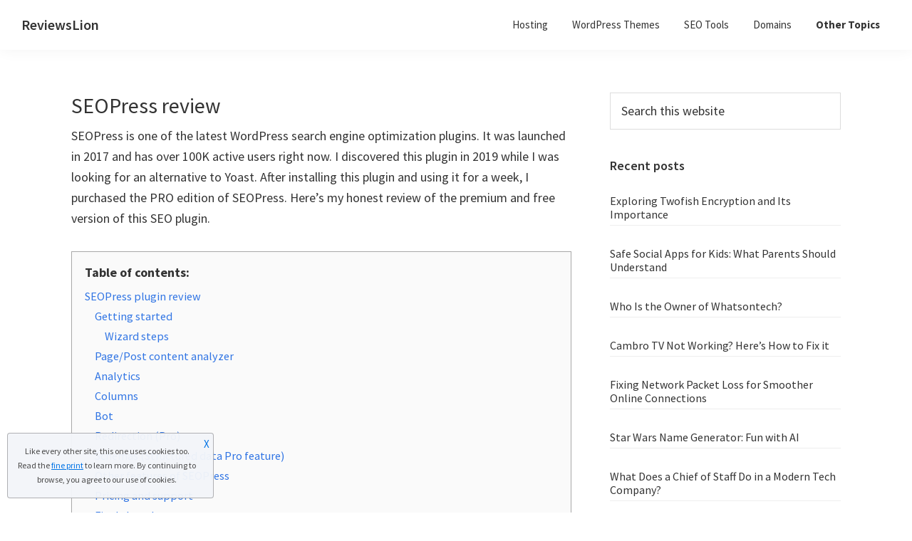

--- FILE ---
content_type: text/html; charset=UTF-8
request_url: https://reviewslion.com/seopress-review/
body_size: 14476
content:
<!DOCTYPE html>
<html lang="en-US">
<head >
<meta charset="UTF-8" />
<meta name="viewport" content="width=device-width, initial-scale=1" />
<meta name='robots' content='index, follow, max-image-preview:large, max-snippet:-1, max-video-preview:-1' />

	<!-- This site is optimized with the Yoast SEO plugin v23.3 - https://yoast.com/wordpress/plugins/seo/ -->
	<title>SEOPress review 2021: Feature packed SEO plugin for WP</title>
	<meta name="description" content="SEOPress is one of the latest WordPress search engine optimization plugins. It was launched in 2017 and has over 100K active users right now. I discovered .." />
	<link rel="canonical" href="https://reviewslion.com/seopress-review/" />
	<meta property="og:locale" content="en_US" />
	<meta property="og:type" content="article" />
	<meta property="og:title" content="SEOPress review 2021: Feature packed SEO plugin for WP" />
	<meta property="og:description" content="SEOPress is one of the latest WordPress search engine optimization plugins. It was launched in 2017 and has over 100K active users right now. I discovered .." />
	<meta property="og:url" content="https://reviewslion.com/seopress-review/" />
	<meta property="og:site_name" content="ReviewsLion" />
	<meta property="article:publisher" content="https://www.facebook.com/ReviewsLion/" />
	<meta property="og:image" content="https://reviewslion.com/wp-content/uploads/2020/07/SEOPress-content-analyzer.jpg" />
	<meta property="og:image:width" content="1078" />
	<meta property="og:image:height" content="615" />
	<meta property="og:image:type" content="image/jpeg" />
	<meta name="author" content="Pramod" />
	<meta name="twitter:card" content="summary_large_image" />
	<!-- / Yoast SEO plugin. -->


<link rel='dns-prefetch' href='//fonts.googleapis.com' />
<link href='https://fonts.gstatic.com' crossorigin rel='preconnect' />
<link rel="alternate" type="application/rss+xml" title="ReviewsLion &raquo; Feed" href="https://reviewslion.com/feed/" />
<link rel="alternate" type="application/rss+xml" title="ReviewsLion &raquo; Comments Feed" href="https://reviewslion.com/comments/feed/" />
<script>
window._wpemojiSettings = {"baseUrl":"https:\/\/s.w.org\/images\/core\/emoji\/15.0.3\/72x72\/","ext":".png","svgUrl":"https:\/\/s.w.org\/images\/core\/emoji\/15.0.3\/svg\/","svgExt":".svg","source":{"concatemoji":"https:\/\/reviewslion.com\/wp-includes\/js\/wp-emoji-release.min.js?ver=6.6.1"}};
/*! This file is auto-generated */
!function(i,n){var o,s,e;function c(e){try{var t={supportTests:e,timestamp:(new Date).valueOf()};sessionStorage.setItem(o,JSON.stringify(t))}catch(e){}}function p(e,t,n){e.clearRect(0,0,e.canvas.width,e.canvas.height),e.fillText(t,0,0);var t=new Uint32Array(e.getImageData(0,0,e.canvas.width,e.canvas.height).data),r=(e.clearRect(0,0,e.canvas.width,e.canvas.height),e.fillText(n,0,0),new Uint32Array(e.getImageData(0,0,e.canvas.width,e.canvas.height).data));return t.every(function(e,t){return e===r[t]})}function u(e,t,n){switch(t){case"flag":return n(e,"\ud83c\udff3\ufe0f\u200d\u26a7\ufe0f","\ud83c\udff3\ufe0f\u200b\u26a7\ufe0f")?!1:!n(e,"\ud83c\uddfa\ud83c\uddf3","\ud83c\uddfa\u200b\ud83c\uddf3")&&!n(e,"\ud83c\udff4\udb40\udc67\udb40\udc62\udb40\udc65\udb40\udc6e\udb40\udc67\udb40\udc7f","\ud83c\udff4\u200b\udb40\udc67\u200b\udb40\udc62\u200b\udb40\udc65\u200b\udb40\udc6e\u200b\udb40\udc67\u200b\udb40\udc7f");case"emoji":return!n(e,"\ud83d\udc26\u200d\u2b1b","\ud83d\udc26\u200b\u2b1b")}return!1}function f(e,t,n){var r="undefined"!=typeof WorkerGlobalScope&&self instanceof WorkerGlobalScope?new OffscreenCanvas(300,150):i.createElement("canvas"),a=r.getContext("2d",{willReadFrequently:!0}),o=(a.textBaseline="top",a.font="600 32px Arial",{});return e.forEach(function(e){o[e]=t(a,e,n)}),o}function t(e){var t=i.createElement("script");t.src=e,t.defer=!0,i.head.appendChild(t)}"undefined"!=typeof Promise&&(o="wpEmojiSettingsSupports",s=["flag","emoji"],n.supports={everything:!0,everythingExceptFlag:!0},e=new Promise(function(e){i.addEventListener("DOMContentLoaded",e,{once:!0})}),new Promise(function(t){var n=function(){try{var e=JSON.parse(sessionStorage.getItem(o));if("object"==typeof e&&"number"==typeof e.timestamp&&(new Date).valueOf()<e.timestamp+604800&&"object"==typeof e.supportTests)return e.supportTests}catch(e){}return null}();if(!n){if("undefined"!=typeof Worker&&"undefined"!=typeof OffscreenCanvas&&"undefined"!=typeof URL&&URL.createObjectURL&&"undefined"!=typeof Blob)try{var e="postMessage("+f.toString()+"("+[JSON.stringify(s),u.toString(),p.toString()].join(",")+"));",r=new Blob([e],{type:"text/javascript"}),a=new Worker(URL.createObjectURL(r),{name:"wpTestEmojiSupports"});return void(a.onmessage=function(e){c(n=e.data),a.terminate(),t(n)})}catch(e){}c(n=f(s,u,p))}t(n)}).then(function(e){for(var t in e)n.supports[t]=e[t],n.supports.everything=n.supports.everything&&n.supports[t],"flag"!==t&&(n.supports.everythingExceptFlag=n.supports.everythingExceptFlag&&n.supports[t]);n.supports.everythingExceptFlag=n.supports.everythingExceptFlag&&!n.supports.flag,n.DOMReady=!1,n.readyCallback=function(){n.DOMReady=!0}}).then(function(){return e}).then(function(){var e;n.supports.everything||(n.readyCallback(),(e=n.source||{}).concatemoji?t(e.concatemoji):e.wpemoji&&e.twemoji&&(t(e.twemoji),t(e.wpemoji)))}))}((window,document),window._wpemojiSettings);
</script>
<link rel='stylesheet' id='genesis-blocks-style-css-css' href='https://reviewslion.com/wp-content/plugins/genesis-blocks/dist/style-blocks.build.css?ver=1725318571' media='all' />
<link rel='stylesheet' id='genesis-sample-css' href='https://reviewslion.com/wp-content/themes/genesis-sample/style.css?ver=3.4.1' media='all' />
<style id='wp-emoji-styles-inline-css'>

	img.wp-smiley, img.emoji {
		display: inline !important;
		border: none !important;
		box-shadow: none !important;
		height: 1em !important;
		width: 1em !important;
		margin: 0 0.07em !important;
		vertical-align: -0.1em !important;
		background: none !important;
		padding: 0 !important;
	}
</style>
<link rel='stylesheet' id='wp-block-library-css' href='https://reviewslion.com/wp-includes/css/dist/block-library/style.min.css?ver=6.6.1' media='all' />
<style id='classic-theme-styles-inline-css'>
/*! This file is auto-generated */
.wp-block-button__link{color:#fff;background-color:#32373c;border-radius:9999px;box-shadow:none;text-decoration:none;padding:calc(.667em + 2px) calc(1.333em + 2px);font-size:1.125em}.wp-block-file__button{background:#32373c;color:#fff;text-decoration:none}
</style>
<style id='global-styles-inline-css'>
:root{--wp--preset--aspect-ratio--square: 1;--wp--preset--aspect-ratio--4-3: 4/3;--wp--preset--aspect-ratio--3-4: 3/4;--wp--preset--aspect-ratio--3-2: 3/2;--wp--preset--aspect-ratio--2-3: 2/3;--wp--preset--aspect-ratio--16-9: 16/9;--wp--preset--aspect-ratio--9-16: 9/16;--wp--preset--color--black: #000000;--wp--preset--color--cyan-bluish-gray: #abb8c3;--wp--preset--color--white: #ffffff;--wp--preset--color--pale-pink: #f78da7;--wp--preset--color--vivid-red: #cf2e2e;--wp--preset--color--luminous-vivid-orange: #ff6900;--wp--preset--color--luminous-vivid-amber: #fcb900;--wp--preset--color--light-green-cyan: #7bdcb5;--wp--preset--color--vivid-green-cyan: #00d084;--wp--preset--color--pale-cyan-blue: #8ed1fc;--wp--preset--color--vivid-cyan-blue: #0693e3;--wp--preset--color--vivid-purple: #9b51e0;--wp--preset--color--theme-primary: #0073e5;--wp--preset--color--theme-secondary: #0073e5;--wp--preset--gradient--vivid-cyan-blue-to-vivid-purple: linear-gradient(135deg,rgba(6,147,227,1) 0%,rgb(155,81,224) 100%);--wp--preset--gradient--light-green-cyan-to-vivid-green-cyan: linear-gradient(135deg,rgb(122,220,180) 0%,rgb(0,208,130) 100%);--wp--preset--gradient--luminous-vivid-amber-to-luminous-vivid-orange: linear-gradient(135deg,rgba(252,185,0,1) 0%,rgba(255,105,0,1) 100%);--wp--preset--gradient--luminous-vivid-orange-to-vivid-red: linear-gradient(135deg,rgba(255,105,0,1) 0%,rgb(207,46,46) 100%);--wp--preset--gradient--very-light-gray-to-cyan-bluish-gray: linear-gradient(135deg,rgb(238,238,238) 0%,rgb(169,184,195) 100%);--wp--preset--gradient--cool-to-warm-spectrum: linear-gradient(135deg,rgb(74,234,220) 0%,rgb(151,120,209) 20%,rgb(207,42,186) 40%,rgb(238,44,130) 60%,rgb(251,105,98) 80%,rgb(254,248,76) 100%);--wp--preset--gradient--blush-light-purple: linear-gradient(135deg,rgb(255,206,236) 0%,rgb(152,150,240) 100%);--wp--preset--gradient--blush-bordeaux: linear-gradient(135deg,rgb(254,205,165) 0%,rgb(254,45,45) 50%,rgb(107,0,62) 100%);--wp--preset--gradient--luminous-dusk: linear-gradient(135deg,rgb(255,203,112) 0%,rgb(199,81,192) 50%,rgb(65,88,208) 100%);--wp--preset--gradient--pale-ocean: linear-gradient(135deg,rgb(255,245,203) 0%,rgb(182,227,212) 50%,rgb(51,167,181) 100%);--wp--preset--gradient--electric-grass: linear-gradient(135deg,rgb(202,248,128) 0%,rgb(113,206,126) 100%);--wp--preset--gradient--midnight: linear-gradient(135deg,rgb(2,3,129) 0%,rgb(40,116,252) 100%);--wp--preset--font-size--small: 12px;--wp--preset--font-size--medium: 20px;--wp--preset--font-size--large: 20px;--wp--preset--font-size--x-large: 42px;--wp--preset--font-size--normal: 18px;--wp--preset--font-size--larger: 24px;--wp--preset--spacing--20: 0.44rem;--wp--preset--spacing--30: 0.67rem;--wp--preset--spacing--40: 1rem;--wp--preset--spacing--50: 1.5rem;--wp--preset--spacing--60: 2.25rem;--wp--preset--spacing--70: 3.38rem;--wp--preset--spacing--80: 5.06rem;--wp--preset--shadow--natural: 6px 6px 9px rgba(0, 0, 0, 0.2);--wp--preset--shadow--deep: 12px 12px 50px rgba(0, 0, 0, 0.4);--wp--preset--shadow--sharp: 6px 6px 0px rgba(0, 0, 0, 0.2);--wp--preset--shadow--outlined: 6px 6px 0px -3px rgba(255, 255, 255, 1), 6px 6px rgba(0, 0, 0, 1);--wp--preset--shadow--crisp: 6px 6px 0px rgba(0, 0, 0, 1);}:where(.is-layout-flex){gap: 0.5em;}:where(.is-layout-grid){gap: 0.5em;}body .is-layout-flex{display: flex;}.is-layout-flex{flex-wrap: wrap;align-items: center;}.is-layout-flex > :is(*, div){margin: 0;}body .is-layout-grid{display: grid;}.is-layout-grid > :is(*, div){margin: 0;}:where(.wp-block-columns.is-layout-flex){gap: 2em;}:where(.wp-block-columns.is-layout-grid){gap: 2em;}:where(.wp-block-post-template.is-layout-flex){gap: 1.25em;}:where(.wp-block-post-template.is-layout-grid){gap: 1.25em;}.has-black-color{color: var(--wp--preset--color--black) !important;}.has-cyan-bluish-gray-color{color: var(--wp--preset--color--cyan-bluish-gray) !important;}.has-white-color{color: var(--wp--preset--color--white) !important;}.has-pale-pink-color{color: var(--wp--preset--color--pale-pink) !important;}.has-vivid-red-color{color: var(--wp--preset--color--vivid-red) !important;}.has-luminous-vivid-orange-color{color: var(--wp--preset--color--luminous-vivid-orange) !important;}.has-luminous-vivid-amber-color{color: var(--wp--preset--color--luminous-vivid-amber) !important;}.has-light-green-cyan-color{color: var(--wp--preset--color--light-green-cyan) !important;}.has-vivid-green-cyan-color{color: var(--wp--preset--color--vivid-green-cyan) !important;}.has-pale-cyan-blue-color{color: var(--wp--preset--color--pale-cyan-blue) !important;}.has-vivid-cyan-blue-color{color: var(--wp--preset--color--vivid-cyan-blue) !important;}.has-vivid-purple-color{color: var(--wp--preset--color--vivid-purple) !important;}.has-black-background-color{background-color: var(--wp--preset--color--black) !important;}.has-cyan-bluish-gray-background-color{background-color: var(--wp--preset--color--cyan-bluish-gray) !important;}.has-white-background-color{background-color: var(--wp--preset--color--white) !important;}.has-pale-pink-background-color{background-color: var(--wp--preset--color--pale-pink) !important;}.has-vivid-red-background-color{background-color: var(--wp--preset--color--vivid-red) !important;}.has-luminous-vivid-orange-background-color{background-color: var(--wp--preset--color--luminous-vivid-orange) !important;}.has-luminous-vivid-amber-background-color{background-color: var(--wp--preset--color--luminous-vivid-amber) !important;}.has-light-green-cyan-background-color{background-color: var(--wp--preset--color--light-green-cyan) !important;}.has-vivid-green-cyan-background-color{background-color: var(--wp--preset--color--vivid-green-cyan) !important;}.has-pale-cyan-blue-background-color{background-color: var(--wp--preset--color--pale-cyan-blue) !important;}.has-vivid-cyan-blue-background-color{background-color: var(--wp--preset--color--vivid-cyan-blue) !important;}.has-vivid-purple-background-color{background-color: var(--wp--preset--color--vivid-purple) !important;}.has-black-border-color{border-color: var(--wp--preset--color--black) !important;}.has-cyan-bluish-gray-border-color{border-color: var(--wp--preset--color--cyan-bluish-gray) !important;}.has-white-border-color{border-color: var(--wp--preset--color--white) !important;}.has-pale-pink-border-color{border-color: var(--wp--preset--color--pale-pink) !important;}.has-vivid-red-border-color{border-color: var(--wp--preset--color--vivid-red) !important;}.has-luminous-vivid-orange-border-color{border-color: var(--wp--preset--color--luminous-vivid-orange) !important;}.has-luminous-vivid-amber-border-color{border-color: var(--wp--preset--color--luminous-vivid-amber) !important;}.has-light-green-cyan-border-color{border-color: var(--wp--preset--color--light-green-cyan) !important;}.has-vivid-green-cyan-border-color{border-color: var(--wp--preset--color--vivid-green-cyan) !important;}.has-pale-cyan-blue-border-color{border-color: var(--wp--preset--color--pale-cyan-blue) !important;}.has-vivid-cyan-blue-border-color{border-color: var(--wp--preset--color--vivid-cyan-blue) !important;}.has-vivid-purple-border-color{border-color: var(--wp--preset--color--vivid-purple) !important;}.has-vivid-cyan-blue-to-vivid-purple-gradient-background{background: var(--wp--preset--gradient--vivid-cyan-blue-to-vivid-purple) !important;}.has-light-green-cyan-to-vivid-green-cyan-gradient-background{background: var(--wp--preset--gradient--light-green-cyan-to-vivid-green-cyan) !important;}.has-luminous-vivid-amber-to-luminous-vivid-orange-gradient-background{background: var(--wp--preset--gradient--luminous-vivid-amber-to-luminous-vivid-orange) !important;}.has-luminous-vivid-orange-to-vivid-red-gradient-background{background: var(--wp--preset--gradient--luminous-vivid-orange-to-vivid-red) !important;}.has-very-light-gray-to-cyan-bluish-gray-gradient-background{background: var(--wp--preset--gradient--very-light-gray-to-cyan-bluish-gray) !important;}.has-cool-to-warm-spectrum-gradient-background{background: var(--wp--preset--gradient--cool-to-warm-spectrum) !important;}.has-blush-light-purple-gradient-background{background: var(--wp--preset--gradient--blush-light-purple) !important;}.has-blush-bordeaux-gradient-background{background: var(--wp--preset--gradient--blush-bordeaux) !important;}.has-luminous-dusk-gradient-background{background: var(--wp--preset--gradient--luminous-dusk) !important;}.has-pale-ocean-gradient-background{background: var(--wp--preset--gradient--pale-ocean) !important;}.has-electric-grass-gradient-background{background: var(--wp--preset--gradient--electric-grass) !important;}.has-midnight-gradient-background{background: var(--wp--preset--gradient--midnight) !important;}.has-small-font-size{font-size: var(--wp--preset--font-size--small) !important;}.has-medium-font-size{font-size: var(--wp--preset--font-size--medium) !important;}.has-large-font-size{font-size: var(--wp--preset--font-size--large) !important;}.has-x-large-font-size{font-size: var(--wp--preset--font-size--x-large) !important;}
:where(.wp-block-post-template.is-layout-flex){gap: 1.25em;}:where(.wp-block-post-template.is-layout-grid){gap: 1.25em;}
:where(.wp-block-columns.is-layout-flex){gap: 2em;}:where(.wp-block-columns.is-layout-grid){gap: 2em;}
:root :where(.wp-block-pullquote){font-size: 1.5em;line-height: 1.6;}
</style>
<link rel='stylesheet' id='crp-style-rounded-thumbs-css' href='https://reviewslion.com/wp-content/plugins/contextual-related-posts/css/rounded-thumbs.min.css?ver=3.5.4' media='all' />
<style id='crp-style-rounded-thumbs-inline-css'>

			.crp_related.crp-rounded-thumbs a {
				width: 200px;
                height: 150px;
				text-decoration: none;
			}
			.crp_related.crp-rounded-thumbs img {
				max-width: 200px;
				margin: auto;
			}
			.crp_related.crp-rounded-thumbs .crp_title {
				width: 100%;
			}
			
</style>
<link rel='stylesheet' id='genesis-sample-fonts-css' href='https://fonts.googleapis.com/css?family=Source+Sans+Pro:400,400i,600,700&#038;display=swap' media='all' />
<link rel='stylesheet' id='dashicons-css' href='https://reviewslion.com/wp-includes/css/dashicons.min.css?ver=6.6.1' media='all' />
<link rel='stylesheet' id='genesis-sample-gutenberg-css' href='https://reviewslion.com/wp-content/themes/genesis-sample/lib/gutenberg/front-end.css?ver=3.4.1' media='all' />
<style id='genesis-sample-gutenberg-inline-css'>
.gb-block-post-grid .gb-post-grid-items h2 a:hover {
	color: #0073e5;
}

.site-container .wp-block-button .wp-block-button__link {
	background-color: #0073e5;
}

.wp-block-button .wp-block-button__link:not(.has-background),
.wp-block-button .wp-block-button__link:not(.has-background):focus,
.wp-block-button .wp-block-button__link:not(.has-background):hover {
	color: #ffffff;
}

.site-container .wp-block-button.is-style-outline .wp-block-button__link {
	color: #0073e5;
}

.site-container .wp-block-button.is-style-outline .wp-block-button__link:focus,
.site-container .wp-block-button.is-style-outline .wp-block-button__link:hover {
	color: #2396ff;
}		.site-container .has-small-font-size {
			font-size: 12px;
		}		.site-container .has-normal-font-size {
			font-size: 18px;
		}		.site-container .has-large-font-size {
			font-size: 20px;
		}		.site-container .has-larger-font-size {
			font-size: 24px;
		}		.site-container .has-theme-primary-color,
		.site-container .wp-block-button .wp-block-button__link.has-theme-primary-color,
		.site-container .wp-block-button.is-style-outline .wp-block-button__link.has-theme-primary-color {
			color: #0073e5;
		}

		.site-container .has-theme-primary-background-color,
		.site-container .wp-block-button .wp-block-button__link.has-theme-primary-background-color,
		.site-container .wp-block-pullquote.is-style-solid-color.has-theme-primary-background-color {
			background-color: #0073e5;
		}		.site-container .has-theme-secondary-color,
		.site-container .wp-block-button .wp-block-button__link.has-theme-secondary-color,
		.site-container .wp-block-button.is-style-outline .wp-block-button__link.has-theme-secondary-color {
			color: #0073e5;
		}

		.site-container .has-theme-secondary-background-color,
		.site-container .wp-block-button .wp-block-button__link.has-theme-secondary-background-color,
		.site-container .wp-block-pullquote.is-style-solid-color.has-theme-secondary-background-color {
			background-color: #0073e5;
		}
</style>
<script src="https://reviewslion.com/wp-includes/js/jquery/jquery.min.js?ver=3.7.1" id="jquery-core-js"></script>
<script src="https://reviewslion.com/wp-includes/js/jquery/jquery-migrate.min.js?ver=3.4.1" id="jquery-migrate-js"></script>
<link rel="https://api.w.org/" href="https://reviewslion.com/wp-json/" /><link rel="alternate" title="JSON" type="application/json" href="https://reviewslion.com/wp-json/wp/v2/posts/10827" /><link rel="EditURI" type="application/rsd+xml" title="RSD" href="https://reviewslion.com/xmlrpc.php?rsd" />
<meta name="generator" content="WordPress 6.6.1" />
<link rel='shortlink' href='https://reviewslion.com/?p=10827' />
<link rel="alternate" title="oEmbed (JSON)" type="application/json+oembed" href="https://reviewslion.com/wp-json/oembed/1.0/embed?url=https%3A%2F%2Freviewslion.com%2Fseopress-review%2F" />
<link rel="alternate" title="oEmbed (XML)" type="text/xml+oembed" href="https://reviewslion.com/wp-json/oembed/1.0/embed?url=https%3A%2F%2Freviewslion.com%2Fseopress-review%2F&#038;format=xml" />
<link rel="icon" href="https://reviewslion.com/wp-content/uploads/2020/03/cropped-rlf-32x32.png" sizes="32x32" />
<link rel="icon" href="https://reviewslion.com/wp-content/uploads/2020/03/cropped-rlf-192x192.png" sizes="192x192" />
<link rel="apple-touch-icon" href="https://reviewslion.com/wp-content/uploads/2020/03/cropped-rlf-180x180.png" />
<meta name="msapplication-TileImage" content="https://reviewslion.com/wp-content/uploads/2020/03/cropped-rlf-270x270.png" />
		<style id="wp-custom-css">
			.after-entry {
    padding: 0;
}
.crp_related img {
    max-width: 200px;
    margin: auto;
}		</style>
		</head>
<body class="post-template-default single single-post postid-10827 single-format-standard wp-embed-responsive header-full-width content-sidebar genesis-breadcrumbs-hidden genesis-singular-image-hidden genesis-footer-widgets-visible no-js first-block-core-paragraph" itemscope itemtype="https://schema.org/WebPage">	<script>
	//<![CDATA[
	(function(){
		var c = document.body.classList;
		c.remove( 'no-js' );
		c.add( 'js' );
	})();
	//]]>
	</script>
	<div class="site-container"><ul class="genesis-skip-link"><li><a href="#genesis-nav-primary" class="screen-reader-shortcut"> Skip to primary navigation</a></li><li><a href="#genesis-content" class="screen-reader-shortcut"> Skip to main content</a></li><li><a href="#genesis-sidebar-primary" class="screen-reader-shortcut"> Skip to primary sidebar</a></li><li><a href="#genesis-footer-widgets" class="screen-reader-shortcut"> Skip to footer</a></li></ul><header class="site-header" itemscope itemtype="https://schema.org/WPHeader"><div class="wrap"><div class="title-area"><p class="site-title" itemprop="headline"><a href="https://reviewslion.com/">ReviewsLion</a></p><p class="site-description" itemprop="description">Reviews of online services and software</p></div><nav class="nav-primary" aria-label="Main" itemscope itemtype="https://schema.org/SiteNavigationElement" id="genesis-nav-primary"><div class="wrap"><ul id="menu-m1" class="menu genesis-nav-menu menu-primary js-superfish"><li id="menu-item-3023" class="menu-item menu-item-type-taxonomy menu-item-object-category menu-item-3023"><a href="https://reviewslion.com/category/hosting/" itemprop="url"><span itemprop="name">Hosting</span></a></li>
<li id="menu-item-3022" class="menu-item menu-item-type-taxonomy menu-item-object-category menu-item-3022"><a href="https://reviewslion.com/category/wordpress-themes/" itemprop="url"><span itemprop="name">WordPress Themes</span></a></li>
<li id="menu-item-3025" class="menu-item menu-item-type-taxonomy menu-item-object-category menu-item-3025"><a href="https://reviewslion.com/category/seo-tools/" itemprop="url"><span itemprop="name">SEO Tools</span></a></li>
<li id="menu-item-3024" class="menu-item menu-item-type-taxonomy menu-item-object-category menu-item-3024"><a href="https://reviewslion.com/category/domains/" itemprop="url"><span itemprop="name">Domains</span></a></li>
<li id="menu-item-3032" class="menu-bold menu-item menu-item-type-custom menu-item-object-custom menu-item-has-children menu-item-3032"><a href="#" itemprop="url"><span itemprop="name">Other Topics</span></a>
<ul class="sub-menu">
	<li id="menu-item-3028" class="menu-item menu-item-type-taxonomy menu-item-object-category current-post-ancestor current-menu-parent current-post-parent menu-item-3028"><a href="https://reviewslion.com/category/wordpress-plugins/" itemprop="url"><span itemprop="name">WordPress Plugins</span></a></li>
	<li id="menu-item-3030" class="menu-item menu-item-type-taxonomy menu-item-object-category menu-item-3030"><a href="https://reviewslion.com/category/server-tools/" itemprop="url"><span itemprop="name">Server Tools</span></a></li>
	<li id="menu-item-3031" class="menu-item menu-item-type-taxonomy menu-item-object-category menu-item-3031"><a href="https://reviewslion.com/category/developer-tools/" itemprop="url"><span itemprop="name">Developer Tools</span></a></li>
	<li id="menu-item-3026" class="menu-item menu-item-type-taxonomy menu-item-object-category menu-item-3026"><a href="https://reviewslion.com/category/online-businesses/" itemprop="url"><span itemprop="name">Online Businesses</span></a></li>
	<li id="menu-item-3027" class="menu-item menu-item-type-taxonomy menu-item-object-category menu-item-3027"><a href="https://reviewslion.com/category/vpn/" itemprop="url"><span itemprop="name">VPN</span></a></li>
	<li id="menu-item-3029" class="menu-item menu-item-type-taxonomy menu-item-object-category menu-item-3029"><a href="https://reviewslion.com/category/content-delivery-networks/" itemprop="url"><span itemprop="name">Content Delivery Networks</span></a></li>
</ul>
</li>
</ul></div></nav></div></header><div class="site-inner"><div class="content-sidebar-wrap"><main class="content" id="genesis-content"><article class="post-10827 post type-post status-publish format-standard has-post-thumbnail category-wordpress-plugins tag-seo entry" aria-label="SEOPress review" itemscope itemtype="https://schema.org/CreativeWork"><header class="entry-header"><h1 class="entry-title" itemprop="headline">SEOPress review</h1>
</header><div class="entry-content" itemprop="text">
<p>SEOPress is one of the latest WordPress search engine optimization plugins. It was launched in 2017 and has over 100K active users right now. I discovered this plugin in 2019 while I was looking for an alternative to Yoast. After installing this plugin and using it for a week, I purchased the PRO edition of SEOPress. Here’s my honest review of the premium and free version of this SEO plugin.</p>



<div class="lwptoc lwptoc-baseItems lwptoc-light lwptoc-notInherit" data-smooth-scroll="1" data-smooth-scroll-offset="24"><div class="lwptoc_i">    <div class="lwptoc_header">
        <b class="lwptoc_title">Table of contents:</b>            </div>
<div class="lwptoc_items lwptoc_items-visible">
    <ul class="lwptoc_itemWrap"><li class="lwptoc_item">    <a href="#SEOPress_plugin_review">
                <span class="lwptoc_item_label">SEOPress plugin review</span>
    </a>
    <ul class="lwptoc_itemWrap"><li class="lwptoc_item">    <a href="#Getting_started">
                <span class="lwptoc_item_label">Getting started</span>
    </a>
    <ul class="lwptoc_itemWrap"><li class="lwptoc_item">    <a href="#Wizard_steps">
                <span class="lwptoc_item_label">Wizard steps</span>
    </a>
    </li></ul></li><li class="lwptoc_item">    <a href="#PagePost_content_analyzer">
                <span class="lwptoc_item_label">Page/Post content analyzer</span>
    </a>
    </li><li class="lwptoc_item">    <a href="#Analytics">
                <span class="lwptoc_item_label">Analytics</span>
    </a>
    </li><li class="lwptoc_item">    <a href="#Columns">
                <span class="lwptoc_item_label">Columns</span>
    </a>
    </li><li class="lwptoc_item">    <a href="#Bot">
                <span class="lwptoc_item_label">Bot</span>
    </a>
    </li><li class="lwptoc_item">    <a href="#Redirection_Pro">
                <span class="lwptoc_item_label">Redirection (Pro)</span>
    </a>
    </li><li class="lwptoc_item">    <a href="#Schemas_Structured_data_Pro_feature">
                <span class="lwptoc_item_label">Schemas (Structured data Pro feature)</span>
    </a>
    </li><li class="lwptoc_item">    <a href="#Other_features_of_SEOPress">
                <span class="lwptoc_item_label">Other features of SEOPress</span>
    </a>
    </li><li class="lwptoc_item">    <a href="#Pricing_and_support">
                <span class="lwptoc_item_label">Pricing and support</span>
    </a>
    </li><li class="lwptoc_item">    <a href="#Final_thoughts">
                <span class="lwptoc_item_label">Final thoughts</span>
    </a>
    </li></ul></li></ul></div>
</div></div><h2 class="wp-block-heading"><span id="SEOPress_plugin_review">SEOPress plugin review</span></h2>



<h3 class="wp-block-heading"><span id="Getting_started">Getting started</span></h3>



<p>If you open the plugin’s settings page, you’ll see a light purple colored button with the label “Getting started”. To quickly set up the plugin with the help of a wizard, click this button.</p>



<h4 class="wp-block-heading"><span id="Wizard_steps">Wizard steps</span></h4>



<div class="wp-block-image"><figure class="aligncenter size-large"><img decoding="async" width="1024" height="521" src="https://reviewslion.com/wp-content/uploads/2020/07/SEOPress-import-settings-1024x521.jpg" alt="Seopress Import Settings" class="wp-image-10863" srcset="https://reviewslion.com/wp-content/uploads/2020/07/SEOPress-import-settings-1024x521.jpg 1024w, https://reviewslion.com/wp-content/uploads/2020/07/SEOPress-import-settings-300x153.jpg 300w, https://reviewslion.com/wp-content/uploads/2020/07/SEOPress-import-settings-768x391.jpg 768w, https://reviewslion.com/wp-content/uploads/2020/07/SEOPress-import-settings.jpg 1306w" sizes="(max-width: 1024px) 100vw, 1024px"></figure></div>



<p>The 1st step of the wizard allows you to import SEO settings from the search engine optimization plugin you’ve used on your website before installing SEOPress. The plugin can import the SEO data from the following plugins:</p>



<ul class="wp-block-list"><li>Yoast, All In One SEO.</li><li>The SEO Framework, Rank Math.</li><li>Squirrly, SEO Ultimate, Premium SEO Pack, etc.</li></ul>



<p>Once you choose a plugin from the dropdown list, you’ll see a “Migrate Now” button. Click this button.</p>



<div class="wp-block-image"><figure class="aligncenter size-large"><img decoding="async" width="1024" height="516" src="https://reviewslion.com/wp-content/uploads/2020/07/wizard-step-2-1024x516.jpg" alt="Wizard Step 2" class="wp-image-10862" srcset="https://reviewslion.com/wp-content/uploads/2020/07/wizard-step-2-1024x516.jpg 1024w, https://reviewslion.com/wp-content/uploads/2020/07/wizard-step-2-300x151.jpg 300w, https://reviewslion.com/wp-content/uploads/2020/07/wizard-step-2-768x387.jpg 768w, https://reviewslion.com/wp-content/uploads/2020/07/wizard-step-2.jpg 1315w" sizes="(max-width: 1024px) 100vw, 1024px"></figure></div>



<p>In the 2nd step, you’ll see options to enter the URL of your business’s or website’s Facebook, Pinterest, Instagram, YouTube, LinkedIn, MySpace, etc page. You can also specify the separator that the plugin should use. Once you enter a separator, the plugin will insert a separator followed by your website name at the end of the post/page title and will insert the same in the website header (between <code> &lt;head&gt;&lt;/head&gt; </code> HTML tags). Some SEO plugins support 2 to 4 separators i.e dash, bar, etc. SEOPress lets you use all types of separators search engine support.</p>



<div class="wp-block-image"><figure class="aligncenter size-large"><img loading="lazy" decoding="async" width="1024" height="523" src="https://reviewslion.com/wp-content/uploads/2020/07/SEOPress-indexing-step-3-1024x523.jpg" alt="Seopress Indexing Step 3" class="wp-image-10875" srcset="https://reviewslion.com/wp-content/uploads/2020/07/SEOPress-indexing-step-3-1024x523.jpg 1024w, https://reviewslion.com/wp-content/uploads/2020/07/SEOPress-indexing-step-3-300x153.jpg 300w, https://reviewslion.com/wp-content/uploads/2020/07/SEOPress-indexing-step-3-768x392.jpg 768w, https://reviewslion.com/wp-content/uploads/2020/07/SEOPress-indexing-step-3.jpg 1305w" sizes="(max-width: 1024px) 100vw, 1024px"></figure></div>



<p>The 3rd step of the SEOPress wizard allows you to configure the “Indexing” settings for your website. If you want to see only the posts in the search engine result pages, you should select the checkbox beside the “Do not display this single post type in search engine results” label. To prevent duplicate/thin content issues, you should disable the indexing for the taxonomies i.e. categories and tags.</p>



<div class="wp-block-image"><figure class="aligncenter size-large"><img loading="lazy" decoding="async" width="1024" height="519" src="https://reviewslion.com/wp-content/uploads/2020/07/step-4-1024x519.jpg" alt="Step 4" class="wp-image-10877" srcset="https://reviewslion.com/wp-content/uploads/2020/07/step-4-1024x519.jpg 1024w, https://reviewslion.com/wp-content/uploads/2020/07/step-4-300x152.jpg 300w, https://reviewslion.com/wp-content/uploads/2020/07/step-4-768x389.jpg 768w, https://reviewslion.com/wp-content/uploads/2020/07/step-4.jpg 1307w" sizes="(max-width: 1024px) 100vw, 1024px"></figure></div>



<p>The 4th step of the wizard lets you disable indexing of author archives. It allows you to remove the name category from the permalinks of category pages. The plugin can redirect attachment pages to the parent post.</p>



<p>The final step of the SEOPress wizard lets users add XML sitemaps to their websites. In addition to the regular post/page sitemaps, the plugin supports HTML, image, author sitemaps.</p>



<p>Once you configure each setting displayed by the wizard, you can create new posts, edit existing pages, etc.</p>



<h3 class="wp-block-heading"><span id="PagePost_content_analyzer">Page/Post content analyzer</span></h3>



<div class="wp-block-image"><figure class="aligncenter size-large"><img loading="lazy" decoding="async" width="1024" height="584" src="https://reviewslion.com/wp-content/uploads/2020/07/SEOPress-content-analyzer-1024x584.jpg" alt="Seopress Content Analyzer" class="wp-image-10864" srcset="https://reviewslion.com/wp-content/uploads/2020/07/SEOPress-content-analyzer-1024x584.jpg 1024w, https://reviewslion.com/wp-content/uploads/2020/07/SEOPress-content-analyzer-300x171.jpg 300w, https://reviewslion.com/wp-content/uploads/2020/07/SEOPress-content-analyzer-768x438.jpg 768w, https://reviewslion.com/wp-content/uploads/2020/07/SEOPress-content-analyzer.jpg 1078w" sizes="(max-width: 1024px) 100vw, 1024px"></figure></div>



<p>Like the <a href="https://reviewslion.com/yoast-seo-review/">Yoast SEO plugin</a>, SEOPress ships with a content analyzer tool. The plugin analyzes the content on the fly and makes you aware of the images in the post without alt tags, the numbers of the words/nofollow links/outbound links in the post, etc. SEOPress also checks whether the post/page has meta robots noindex tag and makes you aware of the same. It shows the canonical link for the current page. The plugin supports multiple focus keywords.</p>



<div class="wp-block-image"><figure class="aligncenter size-large"><img loading="lazy" decoding="async" width="1024" height="320" src="https://reviewslion.com/wp-content/uploads/2020/07/target-keyword-and-search-suggestions-1024x320.jpg" alt="Target Keyword And Search Suggestions" class="wp-image-10865" srcset="https://reviewslion.com/wp-content/uploads/2020/07/target-keyword-and-search-suggestions-1024x320.jpg 1024w, https://reviewslion.com/wp-content/uploads/2020/07/target-keyword-and-search-suggestions-300x94.jpg 300w, https://reviewslion.com/wp-content/uploads/2020/07/target-keyword-and-search-suggestions-768x240.jpg 768w, https://reviewslion.com/wp-content/uploads/2020/07/target-keyword-and-search-suggestions.jpg 1049w" sizes="(max-width: 1024px) 100vw, 1024px"></figure></div>



<p>SEOPress Pro allows you to find keywords that you can use in the post, title, etc. How to use this feature? Enter one or two keywords in the textbox you’ll find below the “Google suggestions” label and click the button with the label “Google Suggestions”.  Now, you’ll see a list of keywords. If you click on this keyword, the focus keyword textbox will be populated with the keyword you’ve clicked. Once you enter a target/focus keyword, you can see the number of times you have used the keyword in the post/page. If you use the same keyword several times, your website might suffer from an <a rel="noreferrer noopener" href="https://support.google.com/webmasters/search?q=over-optimization" target="_blank">over-optimization</a> penalty.</p>



<h3 class="wp-block-heading"><span id="Analytics">Analytics</span></h3>



<div class="wp-block-image"><figure class="aligncenter size-large"><img loading="lazy" decoding="async" width="1024" height="552" src="https://reviewslion.com/wp-content/uploads/2020/07/SEOPress-analytics-1024x552.jpg" alt="Seopress Analytics" class="wp-image-10866" srcset="https://reviewslion.com/wp-content/uploads/2020/07/SEOPress-analytics-1024x552.jpg 1024w, https://reviewslion.com/wp-content/uploads/2020/07/SEOPress-analytics-300x162.jpg 300w, https://reviewslion.com/wp-content/uploads/2020/07/SEOPress-analytics-768x414.jpg 768w, https://reviewslion.com/wp-content/uploads/2020/07/SEOPress-analytics.jpg 1153w" sizes="(max-width: 1024px) 100vw, 1024px"></figure></div>



<p>SEOPress will automatically add the Google Analytics tracking code to the header of your website if you enter the tracking ID in its “Analytics” interface. The plugin adds a basic tracking code to your website. If you want to track downloads/events, etc, you should enable it from the “Events” tab of the Analytics interface. You can configure SEOPress to show a customized cookie bar to users from GDPR compliant countries. The plugin supports Matomo, Google Tag Manager, Google Optimize, and Google Ads. It also supports GA custom dimensions. The PRO edition of the plugin allows you to see the GA tracking data in the WordPress dashboard.</p>



<h3 class="wp-block-heading"><span id="Columns">Columns</span></h3>



<p>You can add the following additional columns to the “Post list” page of your WordPress dashboard:</p>



<ul class="wp-block-list"><li>Meta description, redirection, canonical URL.</li><li>Focus/Target keyword, nofollow status, number of words in post/page, etc.</li></ul>



<h3 class="wp-block-heading"><span id="Bot">Bot</span></h3>



<div class="wp-block-image"><figure class="aligncenter size-large"><img loading="lazy" decoding="async" width="1024" height="490" src="https://reviewslion.com/wp-content/uploads/2020/07/SEOPress-broken-links-1024x490.jpg" alt="Seopress bot - Broken Links checker" class="wp-image-10867" srcset="https://reviewslion.com/wp-content/uploads/2020/07/SEOPress-broken-links-1024x490.jpg 1024w, https://reviewslion.com/wp-content/uploads/2020/07/SEOPress-broken-links-300x143.jpg 300w, https://reviewslion.com/wp-content/uploads/2020/07/SEOPress-broken-links-768x367.jpg 768w, https://reviewslion.com/wp-content/uploads/2020/07/SEOPress-broken-links.jpg 1121w" sizes="(max-width: 1024px) 100vw, 1024px"></figure></div>



<p>SEOPress is one of the few search engine optimization plugins that have a built-in broken link checker tool. The plugin checks the HTTP status code of all internal/external links on your website and displays a list of posts/pages that have broken links. You must replace the links manually by editing the posts/pages. The broken link checker is a part of the Pro version of the SEOPress plugin.</p>



<h3 class="wp-block-heading"><span id="Redirection_Pro">Redirection (Pro)</span></h3>



<div class="wp-block-image"><figure class="aligncenter size-large"><img loading="lazy" decoding="async" width="865" height="524" src="https://reviewslion.com/wp-content/uploads/2020/07/SEOPress-redirection.jpg" alt="Seopress Redirection" class="wp-image-10868" srcset="https://reviewslion.com/wp-content/uploads/2020/07/SEOPress-redirection.jpg 865w, https://reviewslion.com/wp-content/uploads/2020/07/SEOPress-redirection-300x182.jpg 300w, https://reviewslion.com/wp-content/uploads/2020/07/SEOPress-redirection-768x465.jpg 768w" sizes="(max-width: 865px) 100vw, 865px"></figure></div>



<p>In addition to finding broken links, SEOPress can redirect URLs. If you’ve deleted a post, page, or an archive, you can redirect the deleted page/post to another link. The plugin supports the following HTTP status/redirection codes:</p>



<ul class="wp-block-list"><li>301, 302, 307.</li><li>401, 451</li></ul>



<h3 class="wp-block-heading"><span id="Schemas_Structured_data_Pro_feature">Schemas (Structured data Pro feature)</span></h3>



<div class="wp-block-image"><figure class="aligncenter size-large"><img loading="lazy" decoding="async" width="1024" height="427" src="https://reviewslion.com/wp-content/uploads/2020/07/SEOPress-schema-1024x427.jpg" alt="Seopress Schema" class="wp-image-10869" srcset="https://reviewslion.com/wp-content/uploads/2020/07/SEOPress-schema-1024x427.jpg 1024w, https://reviewslion.com/wp-content/uploads/2020/07/SEOPress-schema-300x125.jpg 300w, https://reviewslion.com/wp-content/uploads/2020/07/SEOPress-schema-768x320.jpg 768w, https://reviewslion.com/wp-content/uploads/2020/07/SEOPress-schema.jpg 1057w" sizes="(max-width: 1024px) 100vw, 1024px"></figure></div>



<p>SEOPress supports the following schemas:</p>



<ul class="wp-block-list"><li>Product, review, local business, article.</li><li>Course, recipe, job, service.</li><li>Software application, video, event.</li></ul>



<p>The plugin also supports custom schemas. If you’ve written/typed a schema code and want to use it in the post/page, use this feature. You can configure SEOPress to add the schemas to pages/posts belonging to certain categories/tags, etc.</p>



<h3 class="wp-block-heading"><span id="Other_features_of_SEOPress">Other features of SEOPress</span></h3>



<ul class="wp-block-list"><li>Option to disable/enable features that you want to use.</li><li>No index subpages of archives.</li><li>Whitelabel feature that removes SEOPress branding</li><li>Google Analytics dashboard widget (Pro).</li><li>Breadcrumbs, Google News sitemap, robots.txt/htaccess editor, Majestic SEO backlink data in WP dashboard (Pro)</li></ul>



<h3 class="wp-block-heading"><span id="Pricing_and_support">Pricing and support</span></h3>



<p>SEOPress is a free plugin. If you want to use its Pro features, you can buy the SEOPress Pro plugin that costs $39/year. You can use SEOPress PRO on as many websites as you want without buying additional licenses.</p>



<p>If you’re facing issues with the plugin, you can either create a new thread in the WordPress support forum or post a question in the plugin’s official Facebook group. Pro users enjoy ticket-based support. The developers reply to your query within 48 hours.</p>



<div class="wp-block-buttons is-layout-flex wp-block-buttons-is-layout-flex">
<div class="wp-block-button"><a class="wp-block-button__link" href="https://wordpress.org/plugins/wp-seopress/" target="_blank" rel="noreferrer noopener">Download SEOPress [Free Edition]</a></div>



<div class="wp-block-button"><a class="wp-block-button__link" href="https://reviewslion.com/go/seopress-pro/" target="_blank" rel="noreferrer noopener nofollow">Download SEOPress PRO</a></div>
</div>



<h3 class="wp-block-heading"><span id="Final_thoughts">Final thoughts</span></h3>



<p>The free version of SEOPress is an excellent alternative to other SEO plugins available in the WP repository. The PRO version of the plugin is the best among the Paid SEO plugins. It offers several options for an affordable price. Is the SEOPress WordPress plugin a good alternative to Yoast or <a href="https://reviewslion.com/mythemeshop-rank-math-plugin-review/">Rank Math</a>? My answer would be yes. Is the plugin easy to set up? The answer is yes.</p>
</div><footer class="entry-footer"><p class="entry-meta"><span class="entry-categories">Filed Under: <a href="https://reviewslion.com/category/wordpress-plugins/" rel="category tag">WordPress Plugins</a></span> <span class="entry-tags">Tagged With: <a href="https://reviewslion.com/tag/seo/" rel="tag">SEO</a></span></p></footer></article><section class="author-box" itemprop="author" itemscope itemtype="https://schema.org/Person"><img alt='' src='https://secure.gravatar.com/avatar/24c24174f702511dbdaad1926d60b48f?s=90&#038;d=wavatar&#038;r=g' srcset='https://secure.gravatar.com/avatar/24c24174f702511dbdaad1926d60b48f?s=180&#038;d=wavatar&#038;r=g 2x' class='avatar avatar-90 photo' height='90' width='90' loading='lazy' decoding='async'/><h4 class="author-box-title"><strong>About the Author</strong></h4><div class="author-box-content" itemprop="description"><p>Pramod has started this site to share honest reviews of WordPress products, hosting, and software. If you have any doubts about a product he has reviewed on this site, you can get in touch with him on <a href="https://www.linkedin.com/in/pramod-choudhary-25745482/">LinkedIn</a>.</p>
</div></section><div class="after-entry widget-area"><section id="text-3" class="widget widget_text"><div class="widget-wrap">			<div class="textwidget"><div class="crp_related  crp_related_shortcode    crp-rounded-thumbs"><h4>Related Posts:</h4><ul><li><a href="https://reviewslion.com/the-complete-revanced-vpn-review-features-pros-cons-and-hidden-benefits/"     class="crp_link post-21062"><figure><img loading="lazy" decoding="async"  width="200" height="150"  src="https://reviewslion.com/wp-content/uploads/2025/09/red-padlock-on-black-computer-keyboard-vpn-security-data-encryption-digital-privacy-200x150.jpg" class="crp_featured crp_thumb crp_thumbnail" alt="red padlock on black computer keyboard vpn security, data encryption, digital privacy" title="The Complete ReVanced VPN Review: Features, Pros, Cons, and Hidden Benefits" srcset="https://reviewslion.com/wp-content/uploads/2025/09/red-padlock-on-black-computer-keyboard-vpn-security-data-encryption-digital-privacy-200x150.jpg 200w, https://reviewslion.com/wp-content/uploads/2025/09/red-padlock-on-black-computer-keyboard-vpn-security-data-encryption-digital-privacy-702x526.jpg 702w" sizes="(max-width: 200px) 100vw, 200px" srcset="https://reviewslion.com/wp-content/uploads/2025/09/red-padlock-on-black-computer-keyboard-vpn-security-data-encryption-digital-privacy-200x150.jpg 200w, https://reviewslion.com/wp-content/uploads/2025/09/red-padlock-on-black-computer-keyboard-vpn-security-data-encryption-digital-privacy-702x526.jpg 702w" /></figure><span class="crp_title">The Complete ReVanced VPN Review: Features, Pros,&hellip;</span></a></li><li><a href="https://reviewslion.com/delicio-wordpress-theme-review-features-pros-cons-is-it-good/"     class="crp_link post-21135"><figure><img loading="lazy" decoding="async"  width="200" height="150"  src="https://reviewslion.com/wp-content/uploads/2025/07/empty-restaurant-ux-design-booking-experience-hotel-website-200x150.jpg" class="crp_featured crp_thumb crp_thumbnail" alt="empty restaurant ux design, booking experience, hotel website" title="Delicio WordPress Theme Review: Features, Pros, Cons &amp; Is It Good?" srcset="https://reviewslion.com/wp-content/uploads/2025/07/empty-restaurant-ux-design-booking-experience-hotel-website-200x150.jpg 200w, https://reviewslion.com/wp-content/uploads/2025/07/empty-restaurant-ux-design-booking-experience-hotel-website-702x526.jpg 702w" sizes="(max-width: 200px) 100vw, 200px" srcset="https://reviewslion.com/wp-content/uploads/2025/07/empty-restaurant-ux-design-booking-experience-hotel-website-200x150.jpg 200w, https://reviewslion.com/wp-content/uploads/2025/07/empty-restaurant-ux-design-booking-experience-hotel-website-702x526.jpg 702w" /></figure><span class="crp_title">Delicio WordPress Theme Review: Features, Pros, Cons&hellip;</span></a></li><li><a href="https://reviewslion.com/launchsuccessfulstartup-com-services-review-and-features/"     class="crp_link post-22182"><figure><img loading="lazy" decoding="async"  width="200" height="150"  src="https://reviewslion.com/wp-content/uploads/2025/12/facebook-login-screen-on-a-computer-monitor-facebook-name-settings-mobile-desktop-user-interface-200x150.jpg" class="crp_featured crp_thumb crp_thumbnail" alt="Facebook login screen on a computer monitor. facebook name settings mobile desktop user interface" title="Launchsuccessfulstartup.com Services: Review and Features" srcset="https://reviewslion.com/wp-content/uploads/2025/12/facebook-login-screen-on-a-computer-monitor-facebook-name-settings-mobile-desktop-user-interface-200x150.jpg 200w, https://reviewslion.com/wp-content/uploads/2025/12/facebook-login-screen-on-a-computer-monitor-facebook-name-settings-mobile-desktop-user-interface-702x526.jpg 702w" sizes="(max-width: 200px) 100vw, 200px" srcset="https://reviewslion.com/wp-content/uploads/2025/12/facebook-login-screen-on-a-computer-monitor-facebook-name-settings-mobile-desktop-user-interface-200x150.jpg 200w, https://reviewslion.com/wp-content/uploads/2025/12/facebook-login-screen-on-a-computer-monitor-facebook-name-settings-mobile-desktop-user-interface-702x526.jpg 702w" /></figure><span class="crp_title">Launchsuccessfulstartup.com Services: Review and Features</span></a></li></ul><div class="crp_clear"></div></div>
</div>
		</div></section>
</div></main><aside class="sidebar sidebar-primary widget-area" role="complementary" aria-label="Primary Sidebar" itemscope itemtype="https://schema.org/WPSideBar" id="genesis-sidebar-primary"><h2 class="genesis-sidebar-title screen-reader-text">Primary Sidebar</h2><section id="search-2" class="widget widget_search"><div class="widget-wrap"><form class="search-form" method="get" action="https://reviewslion.com/" role="search" itemprop="potentialAction" itemscope itemtype="https://schema.org/SearchAction"><label class="search-form-label screen-reader-text" for="searchform-1">Search this website</label><input class="search-form-input" type="search" name="s" id="searchform-1" placeholder="Search this website" itemprop="query-input"><input class="search-form-submit" type="submit" value="Search"><meta content="https://reviewslion.com/?s={s}" itemprop="target"></form></div></section>
<section id="featured-post-3" class="widget featured-content featuredpost"><div class="widget-wrap"><h3 class="widgettitle widget-title">Recent posts</h3>
<article class="post-22882 post type-post status-publish format-standard has-post-thumbnail category-blog entry" aria-label="Exploring Twofish Encryption and Its Importance"><header class="entry-header"><h4 class="entry-title" itemprop="headline"><a href="https://reviewslion.com/exploring-twofish-encryption-and-its-importance/">Exploring Twofish Encryption and Its Importance</a></h4></header></article><article class="post-22876 post type-post status-publish format-standard has-post-thumbnail category-blog entry" aria-label="Safe Social Apps for Kids: What Parents Should Understand"><header class="entry-header"><h4 class="entry-title" itemprop="headline"><a href="https://reviewslion.com/safe-social-apps-for-kids-what-parents-should-understand/">Safe Social Apps for Kids: What Parents Should Understand</a></h4></header></article><article class="post-22884 post type-post status-publish format-standard has-post-thumbnail category-blog entry" aria-label="Who Is the Owner of Whatsontech?"><header class="entry-header"><h4 class="entry-title" itemprop="headline"><a href="https://reviewslion.com/who-is-the-owner-of-whatsontech/">Who Is the Owner of Whatsontech?</a></h4></header></article><article class="post-22883 post type-post status-publish format-standard has-post-thumbnail category-blog entry" aria-label="Cambro TV Not Working? Here&#8217;s How to Fix it"><header class="entry-header"><h4 class="entry-title" itemprop="headline"><a href="https://reviewslion.com/cambro-tv-not-working-heres-how-to-fix-it/">Cambro TV Not Working? Here&#8217;s How to Fix it</a></h4></header></article><article class="post-22879 post type-post status-publish format-standard has-post-thumbnail category-blog entry" aria-label="Fixing Network Packet Loss for Smoother Online Connections"><header class="entry-header"><h4 class="entry-title" itemprop="headline"><a href="https://reviewslion.com/fixing-network-packet-loss-for-smoother-online-connections/">Fixing Network Packet Loss for Smoother Online Connections</a></h4></header></article><article class="post-22856 post type-post status-publish format-standard has-post-thumbnail category-blog entry" aria-label="Star Wars Name Generator: Fun with AI"><header class="entry-header"><h4 class="entry-title" itemprop="headline"><a href="https://reviewslion.com/star-wars-name-generator-fun-with-ai/">Star Wars Name Generator: Fun with AI</a></h4></header></article><article class="post-22845 post type-post status-publish format-standard has-post-thumbnail category-blog entry" aria-label="What Does a Chief of Staff Do in a Modern Tech Company?"><header class="entry-header"><h4 class="entry-title" itemprop="headline"><a href="https://reviewslion.com/what-does-a-chief-of-staff-do-in-a-modern-tech-company/">What Does a Chief of Staff Do in a Modern Tech Company?</a></h4></header></article><article class="post-22859 post type-post status-publish format-standard has-post-thumbnail category-blog entry" aria-label="Joe Buck Net Worth: Broadcasting Legacy, Career Success, and Financial Growth"><header class="entry-header"><h4 class="entry-title" itemprop="headline"><a href="https://reviewslion.com/joe-buck-net-worth-broadcasting-legacy-career-success-and-financial-growth/">Joe Buck Net Worth: Broadcasting Legacy, Career Success, and Financial Growth</a></h4></header></article><article class="post-22858 post type-post status-publish format-standard has-post-thumbnail category-blog entry" aria-label="Pellela and Modern Digital Identity Explained"><header class="entry-header"><h4 class="entry-title" itemprop="headline"><a href="https://reviewslion.com/pellela-and-modern-digital-identity-explained/">Pellela and Modern Digital Identity Explained</a></h4></header></article><article class="post-22841 post type-post status-publish format-standard has-post-thumbnail category-blog entry" aria-label="Lowball Job Offers: How to Respond Effectively"><header class="entry-header"><h4 class="entry-title" itemprop="headline"><a href="https://reviewslion.com/lowball-job-offers-how-to-respond-effectively/">Lowball Job Offers: How to Respond Effectively</a></h4></header></article></div></section>
</aside></div></div><div class="footer-widgets" id="genesis-footer-widgets"><h2 class="genesis-sidebar-title screen-reader-text">Footer</h2><div class="wrap"><div class="widget-area footer-widgets-1 footer-widget-area"><section id="custom_html-2" class="widget_text widget widget_custom_html"><div class="widget_text widget-wrap"><h3 class="widgettitle widget-title">WebFactory&#8217;s WordPress Plugins</h3>
<div class="textwidget custom-html-widget"><ul>
<li><a href="https://underconstructionpage.com/">UnderConstructionPage</a></li>
<li><a href="https://wpreset.com/">WP Reset</a></li>
<li><a href="https://gmapswidget.com/">Google Maps Widget</a></li>
<li><a href="https://comingsoonwp.com/">Minimal Coming Soon & Maintenance Mode</a></li>
<li><a href="https://wp301redirects.com/">WP 301 Redirects</a></li>
<li><a href="https://wpsticky.com">WP Sticky</a></li>
</ul></div></div></section>
</div><div class="widget-area footer-widgets-2 footer-widget-area"><section id="custom_html-3" class="widget_text widget widget_custom_html"><div class="widget_text widget-wrap"><h3 class="widgettitle widget-title">Articles you will like</h3>
<div class="textwidget custom-html-widget"><ul>
<li><a href="https://www.themecircle.net/5000-sites-accept-guest-posts/">5,000+ Sites that Accept Guest Posts</a></li>
<li><a href="https://underconstructionpage.com/wordpress-maintenance-services/">WordPress Maintenance Services Roundup & Comparison</a></li>
<li><a href="https://wpnewsify.com/blog/best-selling-wordpress-themes-2019/">What Are the Best Selling WordPress Themes 2019?</a></li>
<li><a href="https://underconstructionpage.com/ultimate-wordpress-maintenance-guide/">The Ultimate Guide to WordPress Maintenance for Beginners
</a></li>
<li><a href="https://wpsauce.com/ultimate-guide-redirects/">Ultimate Guide to Creating Redirects in WordPress
</a></li>
</ul></div></div></section>
</div><div class="widget-area footer-widgets-3 footer-widget-area"><section id="nav_menu-3" class="widget widget_nav_menu"><div class="widget-wrap"><h3 class="widgettitle widget-title">Join us</h3>
<nav class="menu-social-container" aria-label="Join us"><ul id="menu-social" class="menu"><li id="menu-item-16691" class="menu-item menu-item-type-custom menu-item-object-custom menu-item-16691"><a href="https://www.facebook.com/ReviewsLion/" itemprop="url">Facebook</a></li>
</ul></nav></div></section>
<section id="nav_menu-2" class="widget widget_nav_menu"><div class="widget-wrap"><nav class="menu-ftr-container" aria-label="Menu"><ul id="menu-ftr" class="menu"><li id="menu-item-3036" class="menu-item menu-item-type-post_type menu-item-object-page menu-item-privacy-policy menu-item-3036"><a rel="privacy-policy" href="https://reviewslion.com/gdpr/" itemprop="url">Privacy Policy</a></li>
<li id="menu-item-8193" class="menu-item menu-item-type-post_type menu-item-object-page menu-item-8193"><a href="https://reviewslion.com/contact-us/" itemprop="url">Contact Us</a></li>
</ul></nav></div></section>
<section id="text-2" class="widget widget_text"><div class="widget-wrap">			<div class="textwidget"><p><strong>Affiliate Disclosure</strong>: This page may have affiliate links. When you click the link and buy the product or service, I&#8217;ll receive a commission.</p>
</div>
		</div></section>
</div></div></div><footer class="site-footer" itemscope itemtype="https://schema.org/WPFooter"><div class="wrap"><p>Copyright &#x000A9;&nbsp;2026 · Reviewslion</p><nav class="nav-secondary" aria-label="Secondary" itemscope itemtype="https://schema.org/SiteNavigationElement"><div class="wrap"><ul id="menu-social-1" class="menu genesis-nav-menu menu-secondary js-superfish"><li class="menu-item menu-item-type-custom menu-item-object-custom menu-item-16691"><a href="https://www.facebook.com/ReviewsLion/" itemprop="url"><span itemprop="name">Facebook</span></a></li>
</ul></div></nav></div></footer></div>    <style>
        #wf_cookie_notice_wrapper {
            display: none;
            position: fixed;
            height: auto;
            z-index: 100000;
            left: 10px;
            text-align: center;
            bottom: 20px;
            color: rgb(74, 74, 74);
            background-color: rgba(243, 245, 249, 0.96);
            padding: 15px 20px 15px 10px;
            width: 290px;
            max-width: 100%;
            font-size: 12px;
            line-height: 20px;
            border-radius: 4px;
            border: thin solid #1111114d;
        }

        #wf_cookie_notice_dismiss {
            position: absolute;
            top: 5px;
            font-size: 15px;
            right: 5px;
            text-decoration: none;
            padding: 20px;
            margin: -20px;
        }

        #wf_cookie_notice_dismiss:hover {
            zoom: 120%;
        }

        @media (max-width: 480px) {
            #wf_cookie_notice_wrapper {
                width: calc(100% - 30px);
                left: 0;
                margin: 15px;
                bottom: 0;
            }
        }
    </style>

    <script>
        document.addEventListener('DOMContentLoaded', (event) => {
            if (localStorage.getItem("wfcookienotice") === null) {
                setTimeout(function() {
                    document.getElementById('wf_cookie_notice_wrapper').style.display = 'block';
                }, 3000);
            }
            document.getElementById('wf_cookie_notice_dismiss').onclick = function() {
                localStorage.setItem('wfcookienotice', 'accepted');
                document.getElementById('wf_cookie_notice_wrapper').style.display = 'none';
                return false;
            };
        });
    </script>

            <!--- Tooltip player -->
        <style>
            #slContainer .sl-views-wrapper .sl-frame-component .sl-item-background-shade {
                background-color: #000000cf;
            }
        </style>

        <script type='text/javascript'>
            window.Tooltip || function(t, e) {
                var o = {
                    url: "https://cdn.tooltip.io/static/player.js",
                    key: "abe648c8-ae8c-48d6-94d0-583a7abd1b01",
                    async: true
                };

                window.Tooltip = {
                    cs: [],
                    _apiKey: o.key
                };
                for (
                    var r = ["identify", "goal", "updateUserData", "start", "stop", "refresh", "show", "hide", "on"],
                        i = {}, n = 0; n < r.length; n++) {
                    var a = r[n];
                    i[a] = function(t) {
                        return function() {
                            var e = Array.prototype.slice.call(arguments);
                            window.Tooltip.cs.push({
                                method: t,
                                args: e
                            })
                        }
                    }(a)
                }
                window.Tooltip.API = i;
                var n = t.createElement(e),
                    s = t.getElementsByTagName(e)[0];
                n.type = "text/javascript", n.async = o.async, s.parentNode.insertBefore(n, s), n.src = o.url
            }(document, "script");
        </script>
        <!--- Tooltip player -->
        <div id="wf_cookie_notice_wrapper">
        Like every other site, this one uses cookies too. Read the <a href="https://reviewslion.com/gdpr/" target="_blank" class="wf-cookie-notice-more">fine print</a> to learn more. By continuing to browse, you agree to our use of cookies.<a id="wf_cookie_notice_dismiss" href="#">X</a>
    </div>
	<script type="text/javascript">
		function genesisBlocksShare( url, title, w, h ){
			var left = ( window.innerWidth / 2 )-( w / 2 );
			var top  = ( window.innerHeight / 2 )-( h / 2 );
			return window.open(url, title, 'toolbar=no, location=no, directories=no, status=no, menubar=no, scrollbars=no, resizable=no, copyhistory=no, width=600, height=600, top='+top+', left='+left);
		}
	</script>
	<!-- Global site tag (gtag.js) - Google Analytics -->
<script async src="https://www.googletagmanager.com/gtag/js?id=UA-140331621-1"></script>
<script>
window.dataLayer = window.dataLayer || [];
function gtag(){dataLayer.push(arguments);}gtag('js', new Date());
window.addEventListener('load', function () {
	var links = document.querySelectorAll('a');
	for (let i = 0; i < links.length; i++) {
		links[i].addEventListener('click', function(e) {
			var n = this.href.includes('reviewslion.com');
			if (n == false) {
				gtag('event', 'click', {'event_category': 'external links','event_label' : this.href});
			}
		});
		}
	});
window.addEventListener('load', function () {
	var outbound_links = document.querySelectorAll('a');
	for (let k = 0; k < outbound_links.length; k++) {
		outbound_links[k].addEventListener('click', function(e) {
			var out = this.href.match(/(?:\/go\/)/gi);
			if (out != null) {
				gtag('event', 'click', {'event_category': 'outbound/affiliate','event_label' : this.href});
			}
		});
		}
	});gtag('config', 'UA-140331621-1' , {'allow_display_features': false,});

</script>


<!--- Tooltip player -->
<style>#slContainer .sl-views-wrapper .sl-frame-component .sl-item-background-shade { background-color: #000000cf; }</style>
<script type='text/javascript'>
window.Tooltip||function(t,e){var o={
url:"https://cdn.tooltip.io/static/player.js",
key:"395cc815-22ab-427a-b878-37629bc397ce",
async:true
};

window.Tooltip={cs:[],_apiKey:o.key};for(
var r=["identify","goal","updateUserData","start","stop","refresh","show","hide","on"],
i={},n=0;n<r.length;n++){var a=r[n];i[a]=function(t){return function(){var e=Array.prototype.slice.call(arguments);
window.Tooltip.cs.push({method:t,args:e})}}(a)}window.Tooltip.API=i;var n=t.createElement(e),s=t.getElementsByTagName(e)[0];
n.type="text/javascript",n.async=o.async,s.parentNode.insertBefore(n,s),n.src=o.url}(document,"script");
</script>
<!--- Tooltip player -->

<link rel='stylesheet' id='lwptoc-main-css' href='https://reviewslion.com/wp-content/plugins/luckywp-table-of-contents/front/assets/main.min.css?ver=2.1.4' media='all' />
<script id="ta_main_js-js-extra">
var thirsty_global_vars = {"home_url":"\/\/reviewslion.com","ajax_url":"https:\/\/reviewslion.com\/wp-admin\/admin-ajax.php","link_fixer_enabled":"yes","link_prefix":"go","link_prefixes":["recommends","go"],"post_id":"10827","enable_record_stats":"yes","enable_js_redirect":"yes","disable_thirstylink_class":""};
</script>
<script src="https://reviewslion.com/wp-content/plugins/thirstyaffiliates/js/app/ta.js?ver=3.11.2" id="ta_main_js-js"></script>
<script src="https://reviewslion.com/wp-content/plugins/genesis-blocks/dist/assets/js/dismiss.js?ver=1725318571" id="genesis-blocks-dismiss-js-js"></script>
<script src="https://reviewslion.com/wp-includes/js/hoverIntent.min.js?ver=1.10.2" id="hoverIntent-js"></script>
<script src="https://reviewslion.com/wp-content/themes/genesis/lib/js/menu/superfish.min.js?ver=1.7.10" id="superfish-js"></script>
<script src="https://reviewslion.com/wp-content/themes/genesis/lib/js/menu/superfish.args.min.js?ver=3.5.0" id="superfish-args-js"></script>
<script src="https://reviewslion.com/wp-content/themes/genesis/lib/js/skip-links.min.js?ver=3.5.0" id="skip-links-js"></script>
<script id="genesis-sample-responsive-menu-js-extra">
var genesis_responsive_menu = {"mainMenu":"Menu","menuIconClass":"dashicons-before dashicons-menu","subMenu":"Submenu","subMenuIconClass":"dashicons-before dashicons-arrow-down-alt2","menuClasses":{"others":[".nav-primary"]}};
</script>
<script src="https://reviewslion.com/wp-content/themes/genesis/lib/js/menu/responsive-menus.min.js?ver=1.1.3" id="genesis-sample-responsive-menu-js"></script>
<script src="https://reviewslion.com/wp-content/plugins/luckywp-table-of-contents/front/assets/main.min.js?ver=2.1.4" id="lwptoc-main-js"></script>
<style>.lwptoc .lwptoc_i{border:1px solid #a8a8a8;}</style></body></html>
